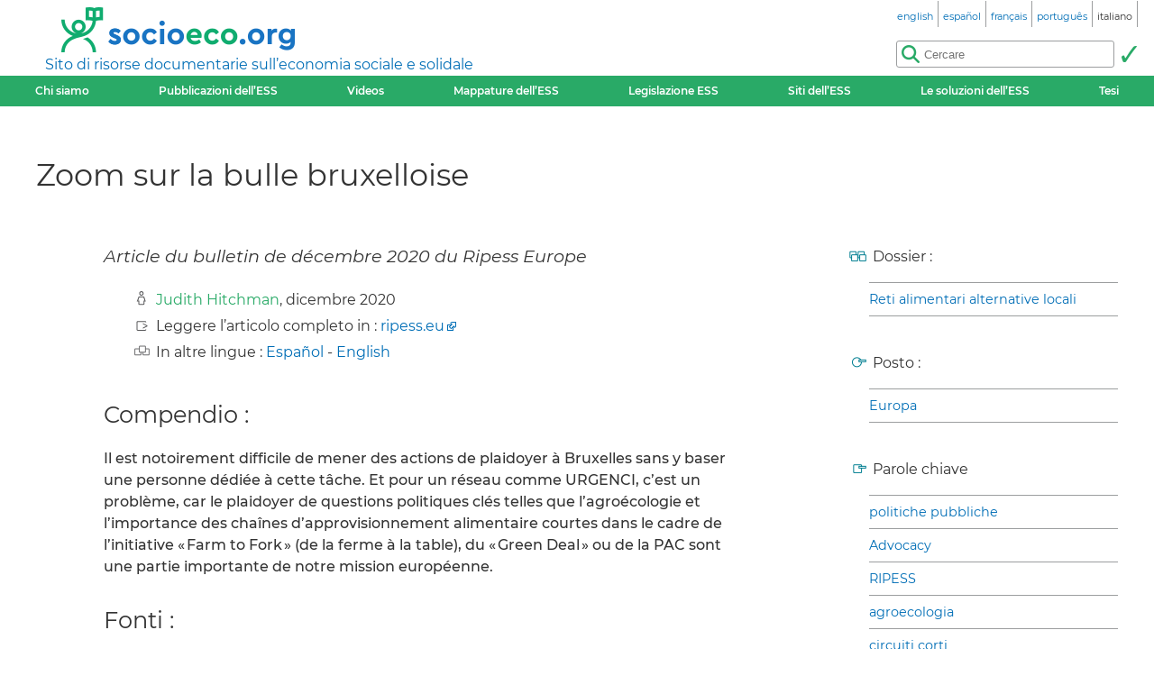

--- FILE ---
content_type: text/html; charset=utf-8
request_url: https://www.socioeco.org/bdf_fiche-document-8170_it.html
body_size: 3825
content:
<!DOCTYPE html>
<html lang="it"  prefix="og: http://ogp.me/ns# article: http://ogp.me/ns/article# book: https://ogp.me/ns/book#">
<head>
    <title lang="fr">Zoom sur la bulle bruxelloise</title>
    <meta name="viewport" content="width=device-width, initial-scale=1">
<meta http-equiv="Content-Type" content="text/html; charset=UTF-8">

<link href="static/css/_ficheblockelements.css" rel="stylesheet" type="text/css">
<link href="static/css/fonts/Montserrat/Montserrat.css" rel="stylesheet" type="text/css">
<link href="static/css/main.css" rel="stylesheet" type="text/css">
<link href="static/css/header.css" rel="stylesheet" type="text/css">
<link href="static/css/footer.css" rel="stylesheet" type="text/css">
<link href="static/css/layout.css" rel="stylesheet" type="text/css">



<link href="static/images/icon-16.png" type="image/png" rel="icon" sizes="16x16">
<link href="static/images/icon-32.png" type="image/png" rel="icon" sizes="32x32">
<link href="static/images/icon-48.png" type="image/png" rel="icon" sizes="48x48">
<link href="static/images/icon-192.png" type="image/png" rel="icon" sizes="192x192">

<link rel="alternate" type="application/atom+xml" href="//sct1.scrutari.net/sct/socioeco/feed/fiches_it.atom?corpuslist=!7730&amp;baselist=1&amp;langlist=it" />
<noscript>
    <link href="static/css/noscript.css" rel="stylesheet" type="text/css">
</noscript>
<script>
function burger() {
    const toggleClass = "header-BurgerHidden";
    var target = document.getElementById("header_menu");
    if (target.classList.contains(toggleClass)) {
        target.classList.remove(toggleClass);
    } else {
        target.classList.add(toggleClass);
    }
}
</script>    <link rel="canonical" href="https://www.socioeco.org/bdf_fiche-document-8170_fr.html">
    <link rel="alternate" hreflang="en" href="bdf_fiche-document-8170_en.html" />
<link rel="alternate" hreflang="fr" href="bdf_fiche-document-8170_fr.html" />
<link rel="alternate" hreflang="es" href="bdf_fiche-document-8170_es.html" />
<link rel="alternate" hreflang="pt" href="bdf_fiche-document-8170_pt.html" />
<link rel="alternate" hreflang="it" href="bdf_fiche-document-8170_it.html" />
<link rel="alternate" hreflang="de" href="bdf_fiche-document-8170_de.html" />

    
    <link rel="schema.DC" href="http://purl.org/DC/elements/1.0/">
    <meta name="DC.Title" content="Zoom sur la bulle bruxelloise">
    <meta name="DC.description" content="Article du bulletin de d&#233;cembre 2020 du Ripess Europe">

		
		<meta name="DC.Creator" content="Hitchman, Judith">
		
	

	<meta name="DC.Date" content="2020-12">
	<meta name="DC.Language" content="fr">
	
    
    <meta property="og:title" content="Zoom sur la bulle bruxelloise" />
    <meta property="og:type" content="article" />
    <meta property="og:url" content="https://www.socioeco.org/bdf_fiche-document-8170_fr.html"/>
    <meta property="og:locale" content="fr" />
    <meta property="og:description" content="Article du bulletin de d&#233;cembre 2020 du Ripess Europe" />
    <meta property="og:site_name" content="Socioeco.org" />
    
    
    <meta property="article:published_time" content="2020-12">

		
	<meta property="article:author" content="Hitchman, Judith"/>
		
	

    
    <script type="application/ld+json">
    {
        "@context": "http://schema.org/",
        "@type": "Article",
        "name": "Zoom sur la bulle bruxelloise"
        ,"author": [
{"@type":"Person","name":"Judith Hitchman"}

        ]
        ,"description":"Article du bulletin de décembre 2020 du Ripess Europe"
        ,"datePublished":"2020-12"
        
        
        ,"inLanguage":"fr"
    }
    </script>

</head>
<body>
<header id="header">
	<div id="header_title">
	<a href="index_it.html" id="header_title_logo"><img src="static/images/logo.png" alt="socioeco.org"/></a>
	<div id="header_title_baseline"><a href="index_it.html">Sito di risorse documentarie sull’economia sociale e solidale</a></div>
</div>    <div id="header_langs"><ul><li><a href="bdf_fiche-document-8170_en.html" rel="alternate" hreflang="en"><span class="header-langs-Label" lang="en">english</span> <span class="header-langs-Code" title="english" aria-hidden="true">en</span></a></li><li><a href="bdf_fiche-document-8170_es.html" rel="alternate" hreflang="es"><span class="header-langs-Label" lang="es">español</span> <span class="header-langs-Code" title="español" aria-hidden="true">es</span></a></li><li><a href="bdf_fiche-document-8170_fr.html" rel="alternate" hreflang="fr"><span class="header-langs-Label" lang="fr">français</span> <span class="header-langs-Code" title="français" aria-hidden="true">fr</span></a></li><li><a href="bdf_fiche-document-8170_pt.html" rel="alternate" hreflang="pt"><span class="header-langs-Label" lang="pt">português</span> <span class="header-langs-Code" title="português" aria-hidden="true">pt</span></a></li><li><span class="header-langs-Current"><span class="header-langs-Label" lang="it">italiano</span> <span class="header-langs-Code" title="italiano" aria-hidden="true">it</span></span></li></ul></div>
	<div id="header_burger" aria-hidden="true">
    <button type="button" onclick="burger()">
        <span></span>
        <span></span>
        <span></span>
    </button>
</div>
<nav id="header_menu" class="header-BurgerHidden">
<ul id="header_entries">
<li>
<a href="page12_it.html">Chi siamo</a>
</li>
<li>
<a href="bdf_biblio-2023_it.html">Pubblicazioni dell’ESS</a>
</li>
<li>
<a href="bdf_videos-2018_it.html">Videos</a>
</li>
<li>
<a href="cartos_it.html">Mappature dell’ESS</a>
</li>
<li class="noscript-Hidden">
<a target="_blank" href="app_legislation_it.html" lang="it">Legislazione ESS</a>
</li>
<li>
<a href="bdf_sites_it.html">Siti dell’ESS</a>
</li>
<li class="noscript-Hidden">
    <a target="_blank" href="solutions_it.html">Le soluzioni dell’ESS</a>
</li>
<li>
<a href="bdf_theses_it.html">Tesi</a>
</li>
</ul>
<div id="header_scrutari" class="noscript-Hidden">
 <form action="scrutarijs_it.html" role="search">
	<div id="header_scrutari_fieldset">
		<input id="header_scrutari_input" type="search" name="q" size="25" placeholder="Cercare">
		<button id="header_scrutari_submit" type="submit" title="Invio"></button>
	</div>
 </form>
</div>
</nav></header>
<article id="textlayout" class="Layout">
	<h1 id="layout_title" lang="fr">Zoom sur la bulle bruxelloise</h1>
	<div id="layout_text">
		<p class="fiche-Soustitre" lang="fr">Article du bulletin de décembre 2020 du Ripess Europe</p>
		<div class="fiche-Infos">
		


		<p class="info-Credits"><a class="lien-Auteur" href="bdf_auteur-2_it.html">Judith Hitchman</a>, dicembre 2020
		</p>
	











		<p class="info-Docexterne">Leggere l’articolo completo in : 
		<a href="https://ripess.eu/fr/zoom-in-on-the-brussels-bubble/" rel="external">ripess.eu</a></p>


			<p class="info-Traduction">In altre lingue :
				
	
						<a href="bdf_fiche-document-8171_it.html" lang="es" hreflang="es" rel="alternate" title="Zoom sobre la burbuja de Bruselas">Espa&#241;ol</a>
	

				 - 
	
						<a href="bdf_fiche-document-8172_it.html" lang="en" hreflang="en" rel="alternate" title="Zooming in on the Brussels Bubble">English</a>
	

			</p>


		</div>
		
		
		<h2>Compendio :</h2>
		<div lang="fr"><p>Il est notoirement difficile de mener des actions de plaidoyer &agrave; Bruxelles sans y baser une personne d&eacute;di&eacute;e &agrave; cette t&acirc;che. Et pour un r&eacute;seau comme URGENCI, c&rsquo;est un probl&egrave;me, car le plaidoyer de questions politiques cl&eacute;s telles que l&rsquo;agro&eacute;cologie et l&rsquo;importance des cha&icirc;nes d&rsquo;approvisionnement alimentaire courtes dans le cadre de l&rsquo;initiative &laquo; Farm to Fork &raquo; (de la ferme &agrave; la table), du &laquo; Green Deal &raquo; ou de la PAC sont une partie importante de notre mission europ&eacute;enne.</p></div>
		
		
		


	


		
		<h2>Fonti :</h2>
		<div lang="fr"><p><a href="https://ripess.eu/fr/zoom-in-on-the-brussels-bubble/" rel="external">ripess.eu/fr/zoom-in-on-the-brussels-bubble/</a></p></div>



	</div>
	<aside id="layout_aside" class="aside-References">


	<p class="info-Dossier">Dossier :</p>
		<ul class="liste-References">

	
			<li><a href="bdf_dossier-23_it.html">Reti alimentari alternative locali</a></li>
	

		</ul>

	

	<p class="info-Geo">Posto :</p>
		<ul class="liste-References">

	
			<li><a href="bdf_motcle-geo-5_it.html" rel="tag">Europa</a></li>
	

		</ul>

	

	<p class="info-Motscles">Parole chiave</p>
		<ul class="liste-References">

		
			<li><a href="bdf_motcle-thema-43_it.html" rel="tag">politiche pubbliche</a></li>
		

		
			<li><a href="bdf_motcle-thema-254_it.html" rel="tag">Advocacy</a></li>
		

		
			<li><a href="bdf_motcle-thema-129_it.html" rel="tag">RIPESS</a></li>
		

		
			<li><a href="bdf_motcle-thema-202_it.html" rel="tag">agroecologia</a></li>
		

		
			<li><a href="bdf_motcle-thema-163_it.html" rel="tag">circuiti corti</a></li>
		

		</ul>





		<p class="info-Organismes">Origine del documento :</p>
		<ul class="liste-References">

	
			<li>
			<img src="https://base.socioeco.org/logos/lien/logo-801.jpg" alt=""/><br/>
			<a href="bdf_organisme-471_it.html">RIPESS Europe</a></li>
	

	
			<li>
			<img src="https://base.socioeco.org/logos/lien/logo-783.png" alt=""/><br/>
			<a href="bdf_organisme-3_it.html">Urgenci</a></li>
	

		</ul>


		
	</aside>
</article>
<footer id="footer">
<div id="footer_details">
	<details>
		<summary>Assi tematici :</summary>
		<ul>
		
			<li><a href="bdf_axe-1_it.html">Un’altra visione dell’economia</a></li>
		
			<li><a href="bdf_axe-2_it.html">Ridefinire la ricchezza: nuovi indicatori</a></li>
		
			<li><a href="bdf_axe-3_it.html">Verso la transizione ecologica</a></li>
		
			<li><a href="bdf_axe-4_it.html">Giustizia sociale, pace e diritti umani</a></li>
		
			<li><a href="bdf_axe-6_it.html">Finanza e monete al servizio della società</a></li>
		
			<li><a href="bdf_axe-7_it.html">Altri modi d’intraprendere, di produrre e di consumare</a></li>
		
			<li><a href="bdf_axe-8_it.html">Quali politiche pubbliche per un’economia solidale?</a></li>
		
			<li><a href="bdf_axe-9_it.html">Ridefinire l’economia a partire dal territorio</a></li>
		
			<li><a href="bdf_axe-10_it.html">Educazione, informazione e formazione nell’ ESS</a></li>
		
		</ul>
	</details>
	<details>
		<summary>Altre modalità d’accesso :</summary>
		<ul>
			<li>
			<a href="bdf_corpus-auteur_it.html">Per autore</a>
			</li>
			<li>
			<a href="bdf_corpus-organisme_it.html">Per organismo</a>
			</li>
			<li>
			<a href="bdf_thesaurus-geo_it.html">Ingresso geografico</a>
			</li>
			<li>
			<a href="bdf_thesaurus-thema_it.html">Per parole chiave</a>
			</li>
		
		
		</ul>
	</details>
</div>
<div id="footer_ripess">
	<span>socioeco.org fa parte della rete  Ripess Europa<br> e  Ripess Intercontinentale<br></span>
	<a href="https://ripess.org" title="RIPESS" id="footer_ripess_org"></a>
	<a href="https://ripess.eu" title="RIPESS Europe" id="footer_ripess_eu"></a>
</div>
<div id="footer_links">
    <div id="footer_links_body">
        <ul>
            <li>
            <a href="page17_it.html">Collaboriamo con</a>
            </li>
            <li>
            <a href="page16_it.html">Contatto</a>
            </li>
            <li>
            <a href="page590_it.html">Come arricchire il sito</a>
            </li>
        </ul>
        <div id="footer_networks">
            <a href="https://sct1.scrutari.net/sct/socioeco/feed/fiches_it.atom?corpuslist=!7730&amp;baselist=1&amp;langlist=it" title="Atom" id="footer_networks_atom" ></a>
            <a href="https://twitter.com/socioecofr" title="Twitter" id="footer_networks_twitter"></a>
            <a href="http://www.coredem.info" title="socioeco.org partecipa in laCoredem" id="footer_networks_coredem"></a>
        </div>
    </div>
</div>
</footer><!-- Matomo -->
<script type="text/javascript">
  var _paq = window._paq || [];
  _paq.push(['trackPageView']);
  _paq.push(['enableLinkTracking']);
  (function() {
    var u="//stats.coredem.info/piwik/";
    _paq.push(['setTrackerUrl', u+'piwik.php']);
    _paq.push(['setSiteId', 6]);
    _paq.push(['setCookieDomain', '*.socioeco.org']);
    _paq.push(['setDomains', '*.socioeco.org']);
    var d=document, g=d.createElement('script'), s=d.getElementsByTagName('script')[0];
    g.type='text/javascript'; g.async=true; g.defer=true; g.src=u+'piwik.js'; s.parentNode.insertBefore(g,s);
  })();
</script>
<!-- End Matomo Code --></body>
</html>
